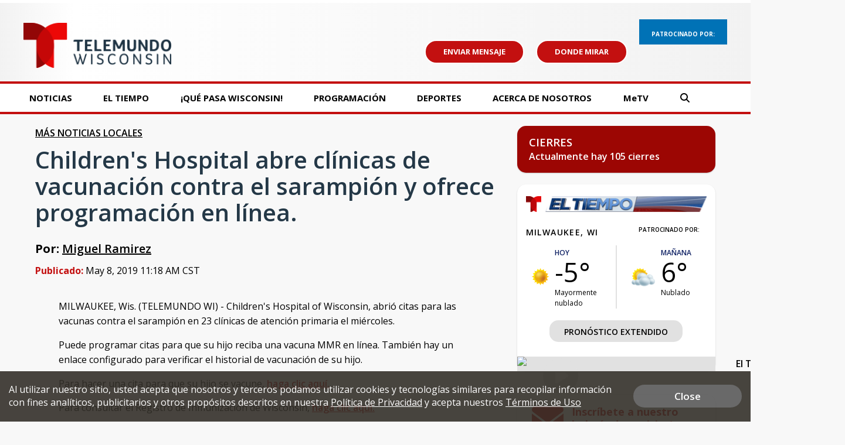

--- FILE ---
content_type: text/html; charset=utf-8
request_url: https://www.google.com/recaptcha/api2/aframe
body_size: -85
content:
<!DOCTYPE HTML><html><head><meta http-equiv="content-type" content="text/html; charset=UTF-8"></head><body><script nonce="LTPQ3fkl0i8YqjmQwjzyqw">/** Anti-fraud and anti-abuse applications only. See google.com/recaptcha */ try{var clients={'sodar':'https://pagead2.googlesyndication.com/pagead/sodar?'};window.addEventListener("message",function(a){try{if(a.source===window.parent){var b=JSON.parse(a.data);var c=clients[b['id']];if(c){var d=document.createElement('img');d.src=c+b['params']+'&rc='+(localStorage.getItem("rc::a")?sessionStorage.getItem("rc::b"):"");window.document.body.appendChild(d);sessionStorage.setItem("rc::e",parseInt(sessionStorage.getItem("rc::e")||0)+1);localStorage.setItem("rc::h",'1769173001499');}}}catch(b){}});window.parent.postMessage("_grecaptcha_ready", "*");}catch(b){}</script></body></html>

--- FILE ---
content_type: application/javascript; charset=utf-8
request_url: https://fundingchoicesmessages.google.com/f/AGSKWxUaidgW3EQGRvael9aTQ_6IXspbMM4qqn9h12Bg0uOF4BJ3yG8DZFZ9Tb41VzKF8ZN7NoMRjyuv1EwJjI7tfOzK4Q20vq9v9eH-cD1GjUrP1JXj9DPKBKnNX9anKs0-aHUnGgOWkm4hKi_1_5RHMcbV5yymEExYHQjxyYVEUP_TNWH8GvZ6fyC6l_zP/__728x901._468_80./adlabs.js/ads_ad_/ad-iframe-
body_size: -1289
content:
window['ad4381a8-b8c9-4be2-bce4-d93d667432b8'] = true;

--- FILE ---
content_type: application/javascript; charset=utf-8
request_url: https://fundingchoicesmessages.google.com/f/AGSKWxUsU0_9pGR3KiI3ilKxCOPV2K6KESSh0Ytwq2wCepGU2E01pyVD8IvO13O_2ub-cS5m1y_Z588CiWqAvGulc8hQD2OODG2p25f4mA30vGNXH-AU5nlHMeydc-NMQJin568ZqlfyXw==?fccs=W251bGwsbnVsbCxudWxsLG51bGwsbnVsbCxudWxsLFsxNzY5MTczMDAyLDEwMzAwMDAwMF0sbnVsbCxudWxsLG51bGwsW251bGwsWzcsMTAsNl0sbnVsbCxudWxsLG51bGwsbnVsbCxudWxsLG51bGwsbnVsbCxudWxsLG51bGwsMV0sImh0dHBzOi8vd3d3LnRlbGVtdW5kb3dpLmNvbS9uZXdzL2NoaWxkcmVucy1ob3NwaXRhbC1hYnJlLWNsaW5pY2FzLWRlLXZhY3VuYWNpb24tY29udHJhLWVsLXNhcmFtcGlvbi15LW9mcmVjZS1wcm9ncmFtYWNpb24tZW4tbGluZWEiLG51bGwsW1s4LCJrNjFQQmptazZPMCJdLFs5LCJlbi1VUyJdLFsxNiwiWzEsMSwxXSJdLFsxOSwiMiJdLFsyNCwiIl0sWzI5LCJmYWxzZSJdXV0
body_size: 140
content:
if (typeof __googlefc.fcKernelManager.run === 'function') {"use strict";this.default_ContributorServingResponseClientJs=this.default_ContributorServingResponseClientJs||{};(function(_){var window=this;
try{
var qp=function(a){this.A=_.t(a)};_.u(qp,_.J);var rp=function(a){this.A=_.t(a)};_.u(rp,_.J);rp.prototype.getWhitelistStatus=function(){return _.F(this,2)};var sp=function(a){this.A=_.t(a)};_.u(sp,_.J);var tp=_.ed(sp),up=function(a,b,c){this.B=a;this.j=_.A(b,qp,1);this.l=_.A(b,_.Pk,3);this.F=_.A(b,rp,4);a=this.B.location.hostname;this.D=_.Fg(this.j,2)&&_.O(this.j,2)!==""?_.O(this.j,2):a;a=new _.Qg(_.Qk(this.l));this.C=new _.dh(_.q.document,this.D,a);this.console=null;this.o=new _.mp(this.B,c,a)};
up.prototype.run=function(){if(_.O(this.j,3)){var a=this.C,b=_.O(this.j,3),c=_.fh(a),d=new _.Wg;b=_.hg(d,1,b);c=_.C(c,1,b);_.jh(a,c)}else _.gh(this.C,"FCNEC");_.op(this.o,_.A(this.l,_.De,1),this.l.getDefaultConsentRevocationText(),this.l.getDefaultConsentRevocationCloseText(),this.l.getDefaultConsentRevocationAttestationText(),this.D);_.pp(this.o,_.F(this.F,1),this.F.getWhitelistStatus());var e;a=(e=this.B.googlefc)==null?void 0:e.__executeManualDeployment;a!==void 0&&typeof a==="function"&&_.To(this.o.G,
"manualDeploymentApi")};var vp=function(){};vp.prototype.run=function(a,b,c){var d;return _.v(function(e){d=tp(b);(new up(a,d,c)).run();return e.return({})})};_.Tk(7,new vp);
}catch(e){_._DumpException(e)}
}).call(this,this.default_ContributorServingResponseClientJs);
// Google Inc.

//# sourceURL=/_/mss/boq-content-ads-contributor/_/js/k=boq-content-ads-contributor.ContributorServingResponseClientJs.en_US.k61PBjmk6O0.es5.O/d=1/exm=ad_blocking_detection_executable,kernel_loader,loader_js_executable,web_iab_us_states_signal_executable/ed=1/rs=AJlcJMztj-kAdg6DB63MlSG3pP52LjSptg/m=cookie_refresh_executable
__googlefc.fcKernelManager.run('\x5b\x5b\x5b7,\x22\x5b\x5bnull,\\\x22telemundowi.com\\\x22,\\\x22AKsRol-Gg8YMpNpC0B3pBmN3KdAiMtOOmD_1RYFnGLW0quMlD6hNHBfhRd0KxhGCI5kf2PzE1t6zP_cEicYmQ9UEuBYUpThtUEdX8_Q7bqKiYdTszCAZADl6Giik9aLD62eFePOVMXuBKldBzIdDrJwNFeRsglMqaA\\\\u003d\\\\u003d\\\x22\x5d,null,\x5b\x5bnull,null,null,\\\x22https:\/\/fundingchoicesmessages.google.com\/f\/AGSKWxVdigXSMLwpa3AcJCoRkwWBDvPr4tFgc6CulrvexMjXimTeNqeoVonfy1GjgxNl0z3zA5TR7oZzXr3yhnReuX1PA95J5GdCPBz5lZ56nn0owKH6J3iDvVlel74UR6zdCAFUdxK7Mg\\\\u003d\\\\u003d\\\x22\x5d,null,null,\x5bnull,null,null,\\\x22https:\/\/fundingchoicesmessages.google.com\/el\/AGSKWxWVnK4sLE0yOxrbMzDoxNDE40MRQiTh0S3riC5fgnJe5d6_Vkv8CS1JJhb5eqU09tRtNuUlokMUMCmRp1ny-w7XKiq3RH8zXVX9cGgYTU26vwxaMsGHod-vwniMYdypjtvyJGH5Dg\\\\u003d\\\\u003d\\\x22\x5d,null,\x5bnull,\x5b7,10,6\x5d,null,null,null,null,null,null,null,null,null,1\x5d\x5d,\x5b3,1\x5d\x5d\x22\x5d\x5d,\x5bnull,null,null,\x22https:\/\/fundingchoicesmessages.google.com\/f\/AGSKWxXpte49_d__vHicNZOwaj57c5Pw5owbihcdQ3TMsjJLYDlVZHrif95Qd7fdvgS6XLlZbLr_IKkbR_e5xu8Ha9wbZOxxhy0zNuwYT_LCG4Aiu9eUoEPSfgS38Ye_pYK04opNgOjZMw\\u003d\\u003d\x22\x5d\x5d');}